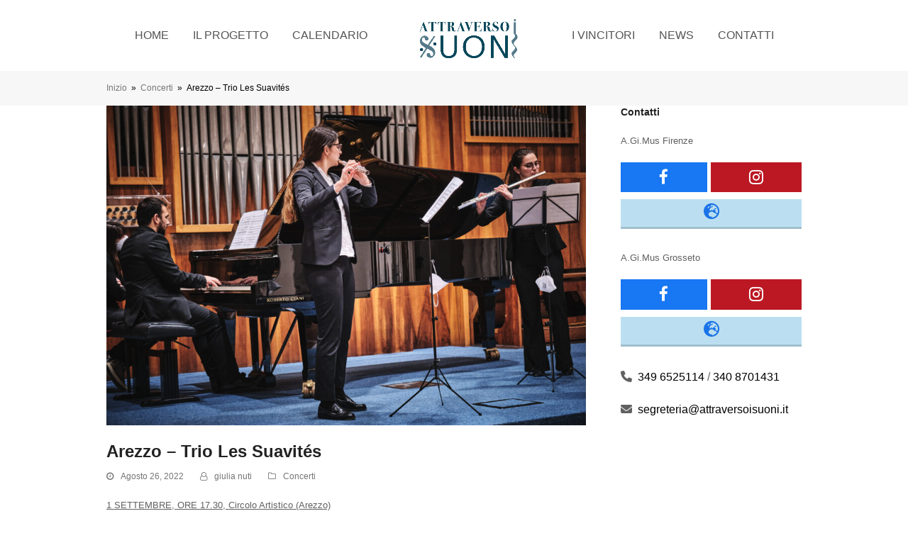

--- FILE ---
content_type: text/html; charset=UTF-8
request_url: https://attraversoisuoni.it/arezzo-trio-les-suavites/
body_size: 15481
content:
<!doctype html>
<html lang="it-IT" prefix="og: https://ogp.me/ns#" itemscope itemtype="https://schema.org/WebPage">
<head>
<!--FONT AWESOME -->
<link rel="stylesheet" href="https://cdnjs.cloudflare.com/ajax/libs/font-awesome/6.1.1/css/all.min.css" integrity="sha512-KfkfwYDsLkIlwQp6LFnl8zNdLGxu9YAA1QvwINks4PhcElQSvqcyVLLD9aMhXd13uQjoXtEKNosOWaZqXgel0g==" crossorigin="anonymous" referrerpolicy="no-referrer" />
<meta charset="UTF-8">
<link rel="profile" href="http://gmpg.org/xfn/11">
<meta name="generator" content="Total WordPress Theme v5.3">
<meta name="viewport" content="width=device-width, initial-scale=1">

<!-- Ottimizzazione per i motori di ricerca di Rank Math - https://s.rankmath.com/home -->
<title>Arezzo - Trio Les Suavités - Attraverso i Suoni</title>
<meta name="description" content="Attraverso i Suoni. 9 Agosto ore 21.00, Casa Rossa Diaccia Botrona - Castiglione della Pescaia (GR)"/>
<meta name="robots" content="index, follow, max-snippet:-1, max-video-preview:-1, max-image-preview:large"/>
<link rel="canonical" href="https://attraversoisuoni.it/arezzo-trio-les-suavites/" />
<meta property="og:locale" content="it_IT" />
<meta property="og:type" content="article" />
<meta property="og:title" content="Arezzo - Trio Les Suavités - Attraverso i Suoni" />
<meta property="og:description" content="Attraverso i Suoni. 9 Agosto ore 21.00, Casa Rossa Diaccia Botrona - Castiglione della Pescaia (GR)" />
<meta property="og:url" content="https://attraversoisuoni.it/arezzo-trio-les-suavites/" />
<meta property="og:site_name" content="Attraverso i Suoni" />
<meta property="article:tag" content="concerto" />
<meta property="article:tag" content="flauto" />
<meta property="article:tag" content="les suavites" />
<meta property="article:tag" content="trio" />
<meta property="article:section" content="Concerti" />
<meta property="og:updated_time" content="2022-09-26T09:34:30+00:00" />
<meta property="og:image" content="https://attraversoisuoni.it/wp-content/uploads/2022/09/Trio-Presentini-Amato-Longo-di-L.-Desiati-e1664184617890.jpg" />
<meta property="og:image:secure_url" content="https://attraversoisuoni.it/wp-content/uploads/2022/09/Trio-Presentini-Amato-Longo-di-L.-Desiati-e1664184617890.jpg" />
<meta property="og:image:width" content="960" />
<meta property="og:image:height" content="640" />
<meta property="og:image:alt" content="attraverso i suoni" />
<meta property="og:image:type" content="image/jpeg" />
<meta property="article:published_time" content="2022-08-26T09:31:45+00:00" />
<meta property="article:modified_time" content="2022-09-26T09:34:30+00:00" />
<meta name="twitter:card" content="summary_large_image" />
<meta name="twitter:title" content="Arezzo - Trio Les Suavités - Attraverso i Suoni" />
<meta name="twitter:description" content="Attraverso i Suoni. 9 Agosto ore 21.00, Casa Rossa Diaccia Botrona - Castiglione della Pescaia (GR)" />
<meta name="twitter:image" content="https://attraversoisuoni.it/wp-content/uploads/2022/09/Trio-Presentini-Amato-Longo-di-L.-Desiati-e1664184617890.jpg" />
<meta name="twitter:label1" content="Scritto da" />
<meta name="twitter:data1" content="giulia nuti" />
<meta name="twitter:label2" content="Tempo di lettura" />
<meta name="twitter:data2" content="2 minuti" />
<script type="application/ld+json" class="rank-math-schema">{"@context":"https://schema.org","@graph":[{"@type":["Person","Organization"],"@id":"https://attraversoisuoni.it/#person","name":"Attraverso i Suoni","logo":{"@type":"ImageObject","@id":"https://attraversoisuoni.it/#logo","url":"https://attraversoisuoni.it/wp-content/uploads/2023/03/Attraverso-i-suoni-150x150.png","contentUrl":"https://attraversoisuoni.it/wp-content/uploads/2023/03/Attraverso-i-suoni-150x150.png","caption":"Attraverso i Suoni","inLanguage":"it-IT"},"image":{"@type":"ImageObject","@id":"https://attraversoisuoni.it/#logo","url":"https://attraversoisuoni.it/wp-content/uploads/2023/03/Attraverso-i-suoni-150x150.png","contentUrl":"https://attraversoisuoni.it/wp-content/uploads/2023/03/Attraverso-i-suoni-150x150.png","caption":"Attraverso i Suoni","inLanguage":"it-IT"}},{"@type":"WebSite","@id":"https://attraversoisuoni.it/#website","url":"https://attraversoisuoni.it","name":"Attraverso i Suoni","publisher":{"@id":"https://attraversoisuoni.it/#person"},"inLanguage":"it-IT"},{"@type":"ImageObject","@id":"https://attraversoisuoni.it/wp-content/uploads/2022/09/Trio-Presentini-Amato-Longo-di-L.-Desiati-e1664184617890.jpg","url":"https://attraversoisuoni.it/wp-content/uploads/2022/09/Trio-Presentini-Amato-Longo-di-L.-Desiati-e1664184617890.jpg","width":"960","height":"640","inLanguage":"it-IT"},{"@type":"WebPage","@id":"https://attraversoisuoni.it/arezzo-trio-les-suavites/#webpage","url":"https://attraversoisuoni.it/arezzo-trio-les-suavites/","name":"Arezzo - Trio Les Suavit\u00e9s - Attraverso i Suoni","datePublished":"2022-08-26T09:31:45+00:00","dateModified":"2022-09-26T09:34:30+00:00","isPartOf":{"@id":"https://attraversoisuoni.it/#website"},"primaryImageOfPage":{"@id":"https://attraversoisuoni.it/wp-content/uploads/2022/09/Trio-Presentini-Amato-Longo-di-L.-Desiati-e1664184617890.jpg"},"inLanguage":"it-IT"},{"@type":"Person","@id":"https://attraversoisuoni.it/author/admin_g/","name":"giulia nuti","url":"https://attraversoisuoni.it/author/admin_g/","image":{"@type":"ImageObject","@id":"https://secure.gravatar.com/avatar/0b5aca2d3834f097d38fd4446932ff02dabcebde0514327634101dce3b57137f?s=96&amp;d=mm&amp;r=g","url":"https://secure.gravatar.com/avatar/0b5aca2d3834f097d38fd4446932ff02dabcebde0514327634101dce3b57137f?s=96&amp;d=mm&amp;r=g","caption":"giulia nuti","inLanguage":"it-IT"}},{"@type":"BlogPosting","headline":"Arezzo - Trio Les Suavit\u00e9s - Attraverso i Suoni","keywords":"attraverso i suoni","datePublished":"2022-08-26T09:31:45+00:00","dateModified":"2022-09-26T09:34:30+00:00","articleSection":"Concerti","author":{"@id":"https://attraversoisuoni.it/author/admin_g/","name":"giulia nuti"},"publisher":{"@id":"https://attraversoisuoni.it/#person"},"description":"Attraverso i Suoni. 9 Agosto ore 21.00, Casa Rossa Diaccia Botrona - Castiglione della Pescaia (GR)","name":"Arezzo - Trio Les Suavit\u00e9s - Attraverso i Suoni","@id":"https://attraversoisuoni.it/arezzo-trio-les-suavites/#richSnippet","isPartOf":{"@id":"https://attraversoisuoni.it/arezzo-trio-les-suavites/#webpage"},"image":{"@id":"https://attraversoisuoni.it/wp-content/uploads/2022/09/Trio-Presentini-Amato-Longo-di-L.-Desiati-e1664184617890.jpg"},"inLanguage":"it-IT","mainEntityOfPage":{"@id":"https://attraversoisuoni.it/arezzo-trio-les-suavites/#webpage"}}]}</script>
<!-- /Rank Math WordPress SEO plugin -->

<link rel="alternate" type="application/rss+xml" title="Attraverso i Suoni &raquo; Feed" href="https://attraversoisuoni.it/feed/" />
<link rel="alternate" title="oEmbed (JSON)" type="application/json+oembed" href="https://attraversoisuoni.it/wp-json/oembed/1.0/embed?url=https%3A%2F%2Fattraversoisuoni.it%2Farezzo-trio-les-suavites%2F" />
<link rel="alternate" title="oEmbed (XML)" type="text/xml+oembed" href="https://attraversoisuoni.it/wp-json/oembed/1.0/embed?url=https%3A%2F%2Fattraversoisuoni.it%2Farezzo-trio-les-suavites%2F&#038;format=xml" />
<style id='wp-img-auto-sizes-contain-inline-css'>
img:is([sizes=auto i],[sizes^="auto," i]){contain-intrinsic-size:3000px 1500px}
/*# sourceURL=wp-img-auto-sizes-contain-inline-css */
</style>
<link rel='stylesheet' id='js_composer_front-css' href='https://attraversoisuoni.it/wp-content/plugins/js_composer/assets/css/js_composer.min.css?ver=6.7.0' media='all' />
<style id='classic-theme-styles-inline-css'>
/*! This file is auto-generated */
.wp-block-button__link{color:#fff;background-color:#32373c;border-radius:9999px;box-shadow:none;text-decoration:none;padding:calc(.667em + 2px) calc(1.333em + 2px);font-size:1.125em}.wp-block-file__button{background:#32373c;color:#fff;text-decoration:none}
/*# sourceURL=/wp-includes/css/classic-themes.min.css */
</style>
<link rel='stylesheet' id='orbisius_ct_total_child_theme_parent_style-css' href='https://attraversoisuoni.it/wp-content/themes/Total/style.css?ver=5.3' media='all' />
<link rel='stylesheet' id='orbisius_ct_total_child_theme_parent_style_child_style-css' href='https://attraversoisuoni.it/wp-content/themes/Total-child-theme/style.css?ver=5.3' media='all' />
<link rel='stylesheet' id='wpex-style-css' href='https://attraversoisuoni.it/wp-content/themes/Total-child-theme/style.css?ver=5.3' media='all' />
<link rel='stylesheet' id='wpex-mobile-menu-breakpoint-max-css' href='https://attraversoisuoni.it/wp-content/themes/Total/assets/css/wpex-mobile-menu-breakpoint-max.css?ver=5.3' media='only screen and (max-width:959px)' />
<link rel='stylesheet' id='wpex-mobile-menu-breakpoint-min-css' href='https://attraversoisuoni.it/wp-content/themes/Total/assets/css/wpex-mobile-menu-breakpoint-min.css?ver=5.3' media='only screen and (min-width:960px)' />
<link rel='stylesheet' id='wpex-wpbakery-css' href='https://attraversoisuoni.it/wp-content/themes/Total/assets/css/wpex-wpbakery.css?ver=5.3' media='all' />
<link rel='stylesheet' id='ticons-css' href='https://attraversoisuoni.it/wp-content/themes/Total/assets/lib/ticons/css/ticons.min.css?ver=5.3' media='all' />
<link rel='stylesheet' id='vcex-shortcodes-css' href='https://attraversoisuoni.it/wp-content/themes/Total/assets/css/vcex-shortcodes.css?ver=5.3' media='all' />
<script src="https://attraversoisuoni.it/wp-includes/js/jquery/jquery.min.js?ver=3.7.1" id="jquery-core-js"></script>
<script src="https://attraversoisuoni.it/wp-includes/js/jquery/jquery-migrate.min.js?ver=3.4.1" id="jquery-migrate-js"></script>
<link rel="https://api.w.org/" href="https://attraversoisuoni.it/wp-json/" /><link rel="alternate" title="JSON" type="application/json" href="https://attraversoisuoni.it/wp-json/wp/v2/posts/1804" /><link rel="EditURI" type="application/rsd+xml" title="RSD" href="https://attraversoisuoni.it/xmlrpc.php?rsd" />
<meta name="generator" content="WordPress 6.9" />
<link rel='shortlink' href='https://attraversoisuoni.it/?p=1804' />
<link rel="preload" href="https://attraversoisuoni.it/wp-content/themes/Total/assets/lib/ticons/fonts/ticons.woff2" type="font/woff2" as="font" crossorigin><script id="google_gtagjs" src="https://www.googletagmanager.com/gtag/js?id=G-NX7NQFJHJW" async></script>
<script id="google_gtagjs-inline">
window.dataLayer = window.dataLayer || [];function gtag(){dataLayer.push(arguments);}gtag('js', new Date());gtag('config', 'G-NX7NQFJHJW', {} );
</script>
<noscript><style>body:not(.content-full-screen) .wpex-vc-row-stretched[data-vc-full-width-init="false"]{visibility:visible;}</style></noscript><link rel="icon" href="https://attraversoisuoni.it/wp-content/uploads/2023/03/cropped-Attraverso-i-suoni-copia-32x32.png" sizes="32x32" />
<link rel="icon" href="https://attraversoisuoni.it/wp-content/uploads/2023/03/cropped-Attraverso-i-suoni-copia-192x192.png" sizes="192x192" />
<link rel="apple-touch-icon" href="https://attraversoisuoni.it/wp-content/uploads/2023/03/cropped-Attraverso-i-suoni-copia-180x180.png" />
<meta name="msapplication-TileImage" content="https://attraversoisuoni.it/wp-content/uploads/2023/03/cropped-Attraverso-i-suoni-copia-270x270.png" />
<script type="text/javascript">function setREVStartSize(e){
			//window.requestAnimationFrame(function() {				 
				window.RSIW = window.RSIW===undefined ? window.innerWidth : window.RSIW;	
				window.RSIH = window.RSIH===undefined ? window.innerHeight : window.RSIH;	
				try {								
					var pw = document.getElementById(e.c).parentNode.offsetWidth,
						newh;
					pw = pw===0 || isNaN(pw) ? window.RSIW : pw;
					e.tabw = e.tabw===undefined ? 0 : parseInt(e.tabw);
					e.thumbw = e.thumbw===undefined ? 0 : parseInt(e.thumbw);
					e.tabh = e.tabh===undefined ? 0 : parseInt(e.tabh);
					e.thumbh = e.thumbh===undefined ? 0 : parseInt(e.thumbh);
					e.tabhide = e.tabhide===undefined ? 0 : parseInt(e.tabhide);
					e.thumbhide = e.thumbhide===undefined ? 0 : parseInt(e.thumbhide);
					e.mh = e.mh===undefined || e.mh=="" || e.mh==="auto" ? 0 : parseInt(e.mh,0);		
					if(e.layout==="fullscreen" || e.l==="fullscreen") 						
						newh = Math.max(e.mh,window.RSIH);					
					else{					
						e.gw = Array.isArray(e.gw) ? e.gw : [e.gw];
						for (var i in e.rl) if (e.gw[i]===undefined || e.gw[i]===0) e.gw[i] = e.gw[i-1];					
						e.gh = e.el===undefined || e.el==="" || (Array.isArray(e.el) && e.el.length==0)? e.gh : e.el;
						e.gh = Array.isArray(e.gh) ? e.gh : [e.gh];
						for (var i in e.rl) if (e.gh[i]===undefined || e.gh[i]===0) e.gh[i] = e.gh[i-1];
											
						var nl = new Array(e.rl.length),
							ix = 0,						
							sl;					
						e.tabw = e.tabhide>=pw ? 0 : e.tabw;
						e.thumbw = e.thumbhide>=pw ? 0 : e.thumbw;
						e.tabh = e.tabhide>=pw ? 0 : e.tabh;
						e.thumbh = e.thumbhide>=pw ? 0 : e.thumbh;					
						for (var i in e.rl) nl[i] = e.rl[i]<window.RSIW ? 0 : e.rl[i];
						sl = nl[0];									
						for (var i in nl) if (sl>nl[i] && nl[i]>0) { sl = nl[i]; ix=i;}															
						var m = pw>(e.gw[ix]+e.tabw+e.thumbw) ? 1 : (pw-(e.tabw+e.thumbw)) / (e.gw[ix]);					
						newh =  (e.gh[ix] * m) + (e.tabh + e.thumbh);
					}
					var el = document.getElementById(e.c);
					if (el!==null && el) el.style.height = newh+"px";					
					el = document.getElementById(e.c+"_wrapper");
					if (el!==null && el) {
						el.style.height = newh+"px";
						el.style.display = "block";
					}
				} catch(e){
					console.log("Failure at Presize of Slider:" + e)
				}					   
			//});
		  };</script>
		<style id="wp-custom-css">
			.vcex-loadmore-button .vcex-txt{color:transparent !important}.vcex-loadmore-button .vcex-txt:before{content:"Vedi tutti";color:white;position:relative;left:25%}/***** COMMON*/.wpex-social-bg.wpex-instagram,.wpex-social-bg-hover.wpex-instagram:hover{background:#bc1823}/**/@media only screen and (max-width:959px){.hidden_logo{display:none}}/**/.vcex-image-banner{box-shadow:2px 2px 5px #bbdff0;border-radius:5px}.vw100{width:100vw}.color-gray{color:#d3d3d3 !important}.vc_column-inner{margin:0 !important}.bg_radial{background:radial-gradient(50% 50% at 50% 50%,#BBDFF0 0,#2D7BA8 100%)}.text_margin_bottom{margin-bottom:0;padding-bottom:30px}/* MENU HEADER*/.current-menu-item a{color:#5a76da!important;font-size:18px;font-weight:600!important;border-bottom:3px solid #5a76da !important}.menu-item-object-custom,.menu-item a{font-size:16px;font-weight:500 !important}.menu-item a:hover:not(.current-menu-item a){color:#5a76da !important}/*SIDEBAR CUSTOM*/.sidebar_custom_web:hover{background:#c7eafa !important}/*!!!!!! ANIMATION BORDER MENU !!!!!!*/.menu-item a::after{content:'';position:absolute;width:0;height:3px;left:50%;bottom:0;background-color:#5a76da;transition:all ease-in-out .3s}.menu-item a:hover::after{width:100%;left:0}/* !!!!!! ANIMATION BORDER MENU !!!!!!*//* MENU HEADER*//* ABOUT US*/.pos_rel{position:relative}.text_absolute{position:absolute;left:33vw;top:6vh}.text_absolute2{position:relative;top:6vh;left:5.5vw;z-index:100}.right_img_about{position:relative;left:100%}@media only screen and (min-width:768px){.text_absolut2{z-index:3;position:relative;left:0vw;top:8vh;margin-bottom:32px}}@media only screen and (max-width:1457px){.hidden_section{display:none}}/*ABOUT ROW REVERSE*/@media only screen and (min-width:768px) and (max-width:1457px){.mobile_about_us{display:flex;flex-direction:row-reverse}.text_absolut2{z-index:3;position:relative;left:9%}.text_absolut{position:relative;top:5vh;right:9%}}/**/@media only screen and (min-width:1458px){.hidden_section_on_pc{display:none}}@media only screen and (max-width:1874px){.text_absolute{position:absolute;left:34vw;top:6vh}.text_absolute2{position:relative;top:6vh;left:4.5vw;z-index:100}}@media only screen and (min-width:1875px){.text_absolute{position:relative;left:-10%;top:6vh}.text_absolute2{position:relative;top:6vh;left:10%;z-index:100}.text_absolute .wpb_wrapper p,.text_absolute2 .wpb_wrapper p{font-size:17px}}@media only screen and (min-width:2340px){.text_absolute{position:relative;left:-16%;top:6vh}.text_absolute2{position:relative;top:6vh;left:16%;z-index:100}.text_absolute .wpb_wrapper p,.text_absolute2 .wpb_wrapper p{font-size:17px}}/* // ABOUT US*//* CONTACTs*//* colore mappamondo link social*/.vc_icon_element-inner:hover .vc_icon_element-icon{color:#1877F2 !Important}/* // CONTACTs*//* PAGINA EVENTO*/.img_evento{position:relative;top:-160px}/*.scheda_eventi_text_position{position:relative;top:-130px}*/@media only screen and (min-width:1460px) and (max-width:1698px){.scheda_eventi_text_position{position:relative;top:5px !important;padding-bottom:80px}}/* /PAGINA EVENTO*//* PAGINA VINCITORI*/.logo_vincitori{position:relative;bottom:90px}@media only screen and (max-width:793px){.logo_vincitori{display:none}}/* / PAGINA VINCITORI *//* PAGINA Progetto */.img_progetto img{border:5px solid #bbdff0}/* // PAGINA Progetto*//* LINK FOOTER HOVER */.footer_link:hover{color:#00a1e1 !important;padding-left:3px;font-weight:bold}.first_text_mb{margin-bottom:-50px}.more-zindex{z-index:1100!important}.wpex-boxed{border:none}.vc_custom_1646320971848{margin-bottom:0 !important}/*!!!!! CONTAINER FORM !!!!!!*/.form_container{background:#e8e8e8;padding:20px;opacity:0.85;box-shadow:5px 5px 10px #aaa;color:black;font-size:16px}.form_btn button{width:100%;font-size:16px;box-shadow:5px 5px 10px #aaa}/*!!!!! / CONTAINER FORM !!!!!!*/@media only screen and (max-width:768px){/* PAGINA EVENTO*/.img_evento{position:relative;top:-55px}.text_margin_bottom{padding-bottom:0 !important;/*margin-bottom:-57px !important;*/}.banner .waves{position:absolute !important;bottom:-5px !important}}@media only screen and (min-width:768px) and (max-width:1120px){.banner2 .waves2{position:absolute !important;bottom:-45px !important}.first_text_mb{margin-bottom:-50px}}@media only screen and (min-width:1120px){.text_margin_bottom{margin-bottom:100px}.banner2 .waves2{position:absolute !important;bottom:-88px !important}}@media only screen and (max-width:800px){.logo_home{width:70%;margin:auto}/* Margine negativo form iscrizione fino a 800px #form_iscrizione{margin-bottom:-50px}.sezione_collaboratori{margin-bottom:-115px}*/}@media only screen and (min-width:768px){.hidden_space{display:none}.barra_social_contacts{padding-left:30px!important}}/* |||||||||WAVES ||||||*/.banner{position:relative!important;margin-top:160px}.banner .waves{position:absolute;bottom:-26px}.banner2{position:relative}.banner2 .waves2{position:absolute;bottom:0!important}.banner3{background:#f7f7f7;position:relative}.banner2 .wave_inverse{position:absolute;top:-5px}.banner3 .waves3{position:relative;bottom:130px}.banner5{position:}.banner5 .waves5{position:relative;bottom:-10px}/*PAGINA EVENTI*/@media screen and (min-width:768px){.vc_tta-tabs-container{display:flex!important;justify-content:center}li.vc_tta-tab:first-child a{background:#BE1623!important;color:white !important;/*border:3px solid #BE1623!important;*/}li.vc_tta-tab:nth-child(2) a{background:#206AB3 !important;color:white !important}li.vc_tta-tab:nth-child(3) a{background:#BBDEF1 !important;color:white!Important}.tab_rossa{background:#BE1623;border-radius:5px}.tab_blu{background:#206AB3 !important}.tab_celeste{background:#BBDEF1 !important}}@media screen and (max-width:767px){.vc_tta-panel-heading:first-child a{background-color:#BE1623 !Important;color:white !important;border:3px solid #BE1623 !important}.vc_tta-panel:nth-child(2) a:not(.vc_tta-panel-body a){background-color:#206AB3 !Important;color:white !important;border:3px solid #206ab3 !important}.vc_tta-panel:nth-child(3) a:not(.vc_tta-panel-body a){background-color:#BBDEF1 !Important;color:white !important;border:3px solid #BBDEF1 !important}}		</style>
		<noscript><style> .wpb_animate_when_almost_visible { opacity: 1; }</style></noscript><style data-type="wpex-css" id="wpex-css">/*VC META CSS*/.vc_custom_1649660964231{background-image:url(https://attraversoisuoni.it/wp-content/uploads/2022/03/sound-waves-opaco2.png?id=918) !important;background-position:0 0 !important;background-repeat:no-repeat !important}.vc_custom_1649167296887{background-color:#494949 !important}.vc_custom_1649167307012{background-color:#000000 !important}.vc_custom_1649660959021{margin-right:15% !important;margin-left:15% !important}.vc_custom_1649166685974{margin-right:20% !important;margin-left:20% !important}.vc_custom_1649166773807{padding:20px !important}.vc_custom_1649166786798{padding:20px !important}.vc_custom_1649166795465{padding:20px !important}.has-accent-background-color{background-color:#1a73e8}.has-accent-color{color:#1a73e8}/*ADVANCED STYLING CSS*/.shrink-sticky-header #site-logo img{max-height:80px !important;width:auto}.sticky-header-shrunk #site-header-inner{height:80px}.shrink-sticky-header.sticky-header-shrunk .navbar-style-five .dropdown-menu >li >a{height:60px;line-height:60px}.shrink-sticky-header.sticky-header-shrunk #site-logo img{max-height:60px !important}/*CUSTOMIZER STYLING*/.site-breadcrumbs{Background-color:#f7f7f7;color:#000000}#top-bar-wrap{background-color:#97bfde;color:#000000}.wpex-top-bar-sticky{background-color:#97bfde}#top-bar-content strong{color:#000000}#site-header #site-header-inner{padding-top:10px;padding-bottom:10px}#site-header{background-color:#ffffff}#site-header-sticky-wrapper{background-color:#ffffff}#site-header-sticky-wrapper.is-sticky #site-header{background-color:#ffffff}.footer-has-reveal #site-header{background-color:#ffffff}#searchform-header-replace{background-color:#ffffff}body.wpex-has-vertical-header #site-header{background-color:#ffffff}.vc_column-inner{margin-bottom:40px}@media only screen and (min-width:960px){#site-logo img{max-width:180px}}</style><style id='global-styles-inline-css'>
:root{--wp--preset--aspect-ratio--square: 1;--wp--preset--aspect-ratio--4-3: 4/3;--wp--preset--aspect-ratio--3-4: 3/4;--wp--preset--aspect-ratio--3-2: 3/2;--wp--preset--aspect-ratio--2-3: 2/3;--wp--preset--aspect-ratio--16-9: 16/9;--wp--preset--aspect-ratio--9-16: 9/16;--wp--preset--color--black: #000000;--wp--preset--color--cyan-bluish-gray: #abb8c3;--wp--preset--color--white: #ffffff;--wp--preset--color--pale-pink: #f78da7;--wp--preset--color--vivid-red: #cf2e2e;--wp--preset--color--luminous-vivid-orange: #ff6900;--wp--preset--color--luminous-vivid-amber: #fcb900;--wp--preset--color--light-green-cyan: #7bdcb5;--wp--preset--color--vivid-green-cyan: #00d084;--wp--preset--color--pale-cyan-blue: #8ed1fc;--wp--preset--color--vivid-cyan-blue: #0693e3;--wp--preset--color--vivid-purple: #9b51e0;--wp--preset--gradient--vivid-cyan-blue-to-vivid-purple: linear-gradient(135deg,rgb(6,147,227) 0%,rgb(155,81,224) 100%);--wp--preset--gradient--light-green-cyan-to-vivid-green-cyan: linear-gradient(135deg,rgb(122,220,180) 0%,rgb(0,208,130) 100%);--wp--preset--gradient--luminous-vivid-amber-to-luminous-vivid-orange: linear-gradient(135deg,rgb(252,185,0) 0%,rgb(255,105,0) 100%);--wp--preset--gradient--luminous-vivid-orange-to-vivid-red: linear-gradient(135deg,rgb(255,105,0) 0%,rgb(207,46,46) 100%);--wp--preset--gradient--very-light-gray-to-cyan-bluish-gray: linear-gradient(135deg,rgb(238,238,238) 0%,rgb(169,184,195) 100%);--wp--preset--gradient--cool-to-warm-spectrum: linear-gradient(135deg,rgb(74,234,220) 0%,rgb(151,120,209) 20%,rgb(207,42,186) 40%,rgb(238,44,130) 60%,rgb(251,105,98) 80%,rgb(254,248,76) 100%);--wp--preset--gradient--blush-light-purple: linear-gradient(135deg,rgb(255,206,236) 0%,rgb(152,150,240) 100%);--wp--preset--gradient--blush-bordeaux: linear-gradient(135deg,rgb(254,205,165) 0%,rgb(254,45,45) 50%,rgb(107,0,62) 100%);--wp--preset--gradient--luminous-dusk: linear-gradient(135deg,rgb(255,203,112) 0%,rgb(199,81,192) 50%,rgb(65,88,208) 100%);--wp--preset--gradient--pale-ocean: linear-gradient(135deg,rgb(255,245,203) 0%,rgb(182,227,212) 50%,rgb(51,167,181) 100%);--wp--preset--gradient--electric-grass: linear-gradient(135deg,rgb(202,248,128) 0%,rgb(113,206,126) 100%);--wp--preset--gradient--midnight: linear-gradient(135deg,rgb(2,3,129) 0%,rgb(40,116,252) 100%);--wp--preset--font-size--small: 13px;--wp--preset--font-size--medium: 20px;--wp--preset--font-size--large: 36px;--wp--preset--font-size--x-large: 42px;--wp--preset--spacing--20: 0.44rem;--wp--preset--spacing--30: 0.67rem;--wp--preset--spacing--40: 1rem;--wp--preset--spacing--50: 1.5rem;--wp--preset--spacing--60: 2.25rem;--wp--preset--spacing--70: 3.38rem;--wp--preset--spacing--80: 5.06rem;--wp--preset--shadow--natural: 6px 6px 9px rgba(0, 0, 0, 0.2);--wp--preset--shadow--deep: 12px 12px 50px rgba(0, 0, 0, 0.4);--wp--preset--shadow--sharp: 6px 6px 0px rgba(0, 0, 0, 0.2);--wp--preset--shadow--outlined: 6px 6px 0px -3px rgb(255, 255, 255), 6px 6px rgb(0, 0, 0);--wp--preset--shadow--crisp: 6px 6px 0px rgb(0, 0, 0);}:where(.is-layout-flex){gap: 0.5em;}:where(.is-layout-grid){gap: 0.5em;}body .is-layout-flex{display: flex;}.is-layout-flex{flex-wrap: wrap;align-items: center;}.is-layout-flex > :is(*, div){margin: 0;}body .is-layout-grid{display: grid;}.is-layout-grid > :is(*, div){margin: 0;}:where(.wp-block-columns.is-layout-flex){gap: 2em;}:where(.wp-block-columns.is-layout-grid){gap: 2em;}:where(.wp-block-post-template.is-layout-flex){gap: 1.25em;}:where(.wp-block-post-template.is-layout-grid){gap: 1.25em;}.has-black-color{color: var(--wp--preset--color--black) !important;}.has-cyan-bluish-gray-color{color: var(--wp--preset--color--cyan-bluish-gray) !important;}.has-white-color{color: var(--wp--preset--color--white) !important;}.has-pale-pink-color{color: var(--wp--preset--color--pale-pink) !important;}.has-vivid-red-color{color: var(--wp--preset--color--vivid-red) !important;}.has-luminous-vivid-orange-color{color: var(--wp--preset--color--luminous-vivid-orange) !important;}.has-luminous-vivid-amber-color{color: var(--wp--preset--color--luminous-vivid-amber) !important;}.has-light-green-cyan-color{color: var(--wp--preset--color--light-green-cyan) !important;}.has-vivid-green-cyan-color{color: var(--wp--preset--color--vivid-green-cyan) !important;}.has-pale-cyan-blue-color{color: var(--wp--preset--color--pale-cyan-blue) !important;}.has-vivid-cyan-blue-color{color: var(--wp--preset--color--vivid-cyan-blue) !important;}.has-vivid-purple-color{color: var(--wp--preset--color--vivid-purple) !important;}.has-black-background-color{background-color: var(--wp--preset--color--black) !important;}.has-cyan-bluish-gray-background-color{background-color: var(--wp--preset--color--cyan-bluish-gray) !important;}.has-white-background-color{background-color: var(--wp--preset--color--white) !important;}.has-pale-pink-background-color{background-color: var(--wp--preset--color--pale-pink) !important;}.has-vivid-red-background-color{background-color: var(--wp--preset--color--vivid-red) !important;}.has-luminous-vivid-orange-background-color{background-color: var(--wp--preset--color--luminous-vivid-orange) !important;}.has-luminous-vivid-amber-background-color{background-color: var(--wp--preset--color--luminous-vivid-amber) !important;}.has-light-green-cyan-background-color{background-color: var(--wp--preset--color--light-green-cyan) !important;}.has-vivid-green-cyan-background-color{background-color: var(--wp--preset--color--vivid-green-cyan) !important;}.has-pale-cyan-blue-background-color{background-color: var(--wp--preset--color--pale-cyan-blue) !important;}.has-vivid-cyan-blue-background-color{background-color: var(--wp--preset--color--vivid-cyan-blue) !important;}.has-vivid-purple-background-color{background-color: var(--wp--preset--color--vivid-purple) !important;}.has-black-border-color{border-color: var(--wp--preset--color--black) !important;}.has-cyan-bluish-gray-border-color{border-color: var(--wp--preset--color--cyan-bluish-gray) !important;}.has-white-border-color{border-color: var(--wp--preset--color--white) !important;}.has-pale-pink-border-color{border-color: var(--wp--preset--color--pale-pink) !important;}.has-vivid-red-border-color{border-color: var(--wp--preset--color--vivid-red) !important;}.has-luminous-vivid-orange-border-color{border-color: var(--wp--preset--color--luminous-vivid-orange) !important;}.has-luminous-vivid-amber-border-color{border-color: var(--wp--preset--color--luminous-vivid-amber) !important;}.has-light-green-cyan-border-color{border-color: var(--wp--preset--color--light-green-cyan) !important;}.has-vivid-green-cyan-border-color{border-color: var(--wp--preset--color--vivid-green-cyan) !important;}.has-pale-cyan-blue-border-color{border-color: var(--wp--preset--color--pale-cyan-blue) !important;}.has-vivid-cyan-blue-border-color{border-color: var(--wp--preset--color--vivid-cyan-blue) !important;}.has-vivid-purple-border-color{border-color: var(--wp--preset--color--vivid-purple) !important;}.has-vivid-cyan-blue-to-vivid-purple-gradient-background{background: var(--wp--preset--gradient--vivid-cyan-blue-to-vivid-purple) !important;}.has-light-green-cyan-to-vivid-green-cyan-gradient-background{background: var(--wp--preset--gradient--light-green-cyan-to-vivid-green-cyan) !important;}.has-luminous-vivid-amber-to-luminous-vivid-orange-gradient-background{background: var(--wp--preset--gradient--luminous-vivid-amber-to-luminous-vivid-orange) !important;}.has-luminous-vivid-orange-to-vivid-red-gradient-background{background: var(--wp--preset--gradient--luminous-vivid-orange-to-vivid-red) !important;}.has-very-light-gray-to-cyan-bluish-gray-gradient-background{background: var(--wp--preset--gradient--very-light-gray-to-cyan-bluish-gray) !important;}.has-cool-to-warm-spectrum-gradient-background{background: var(--wp--preset--gradient--cool-to-warm-spectrum) !important;}.has-blush-light-purple-gradient-background{background: var(--wp--preset--gradient--blush-light-purple) !important;}.has-blush-bordeaux-gradient-background{background: var(--wp--preset--gradient--blush-bordeaux) !important;}.has-luminous-dusk-gradient-background{background: var(--wp--preset--gradient--luminous-dusk) !important;}.has-pale-ocean-gradient-background{background: var(--wp--preset--gradient--pale-ocean) !important;}.has-electric-grass-gradient-background{background: var(--wp--preset--gradient--electric-grass) !important;}.has-midnight-gradient-background{background: var(--wp--preset--gradient--midnight) !important;}.has-small-font-size{font-size: var(--wp--preset--font-size--small) !important;}.has-medium-font-size{font-size: var(--wp--preset--font-size--medium) !important;}.has-large-font-size{font-size: var(--wp--preset--font-size--large) !important;}.has-x-large-font-size{font-size: var(--wp--preset--font-size--x-large) !important;}
/*# sourceURL=global-styles-inline-css */
</style>
<link rel='stylesheet' id='rs-plugin-settings-css' href='https://attraversoisuoni.it/wp-content/plugins/revslider/public/assets/css/rs6.css?ver=6.5.9' media='all' />
<style id='rs-plugin-settings-inline-css'>
#rs-demo-id {}
/*# sourceURL=rs-plugin-settings-inline-css */
</style>
</head>

<body class="wp-singular post-template-default single single-post postid-1804 single-format-standard wp-custom-logo wp-embed-responsive wp-theme-Total wp-child-theme-Total-child-theme wpex-theme wpex-responsive full-width-main-layout no-composer wpex-live-site site-full-width content-right-sidebar has-sidebar post-in-category-concerti sidebar-widget-icons hasnt-overlay-header page-header-disabled wpex-mobile-toggle-menu-icon_buttons has-mobile-menu wpex-share-p-horizontal wpex-no-js wpb-js-composer js-comp-ver-6.7.0 vc_responsive">

	
	
	<div class="wpex-site-overlay"></div>
<a href="#content" class="skip-to-content">skip to Main Content</a><span data-ls_id="#site_top"></span>
	<div id="outer-wrap" class="wpex-clr">

		
		<div id="wrap" class="wpex-clr">

			


	<header id="site-header" class="header-five wpex-full-width wpex-dropdowns-shadow-two fixed-scroll shrink-sticky-header anim-shrink-header custom-bg dyn-styles wpex-clr" itemscope="itemscope" itemtype="https://schema.org/WPHeader">

		
		<div id="site-header-inner" class="container wpex-clr">
<div id="site-logo" class="site-branding header-five-logo wpex-clr">
	<div id="site-logo-inner" class="wpex-clr"><a id="site-logo-link" href="https://attraversoisuoni.it/" rel="home" class="main-logo"><img src="https://attraversoisuoni.it/wp-content/uploads/2023/03/Attraverso-i-suoni.png" alt="Attraverso i Suoni" class="logo-img" width="100" height="746" data-no-retina data-skip-lazy></a></div>

</div>
	
	<div id="site-navigation-wrap" class="navbar-style-five wpex-dropdowns-caret hide-at-mm-breakpoint wpex-clr">

		<nav id="site-navigation" class="navigation main-navigation main-navigation-five wpex-clr" itemscope="itemscope" itemtype="https://schema.org/SiteNavigationElement" aria-label="Main menu">

			
				<ul id="menu-menu-home" class="dropdown-menu main-navigation-ul sf-menu"><li id="menu-item-1633" class="menu-item menu-item-type-post_type menu-item-object-page menu-item-home menu-item-1633"><a href="https://attraversoisuoni.it/"><span class="link-inner">HOME</span></a></li>
<li id="menu-item-1284" class="menu-item menu-item-type-post_type menu-item-object-page menu-item-has-children dropdown menu-item-1284"><a href="https://attraversoisuoni.it/il-progetto/"><span class="link-inner">IL PROGETTO</span></a>
<ul class="sub-menu">
	<li id="menu-item-1638" class="menu-item menu-item-type-custom menu-item-object-custom menu-item-1638"><a href="#"><span class="link-inner">CHI SIAMO</span></a></li>
	<li id="menu-item-1975" class="menu-item menu-item-type-post_type menu-item-object-page menu-item-1975"><a href="https://attraversoisuoni.it/partecipa/"><span class="link-inner">PARTECIPA</span></a></li>
	<li id="menu-item-2235" class="menu-item menu-item-type-post_type menu-item-object-page menu-item-2235"><a href="https://attraversoisuoni.it/edizioni-precedenti-2022/"><span class="link-inner">Edizioni precedenti – 2022</span></a></li>
</ul>
</li>
<li id="menu-item-1603" class="menu-item menu-item-type-post_type menu-item-object-page menu-item-1603"><a href="https://attraversoisuoni.it/eventi/"><span class="link-inner">CALENDARIO</span></a></li>
<li id="menu-item-2037" class="menu-item menu-item-type-custom menu-item-object-custom menu-item-has-children dropdown menu-item-2037"><a href="#"><span class="link-inner">I VINCITORI</span></a>
<ul class="sub-menu">
	<li id="menu-item-999" class="menu-item menu-item-type-post_type menu-item-object-page menu-item-999"><a href="https://attraversoisuoni.it/?page_id=923"><span class="link-inner">I vincitori della prima edizione 2022</span></a></li>
	<li id="menu-item-2100" class="menu-item menu-item-type-post_type menu-item-object-page menu-item-2100"><a href="https://attraversoisuoni.it/vincitori-seconda-edizione-2023/"><span class="link-inner">I vincitori della seconda edizione 2023</span></a></li>
	<li id="menu-item-2347" class="menu-item menu-item-type-post_type menu-item-object-page menu-item-2347"><a href="https://attraversoisuoni.it/i-vincitori-delledizione-2024/"><span class="link-inner">I vincitori della terza edizione 2024</span></a></li>
</ul>
</li>
<li id="menu-item-1634" class="menu-item menu-item-type-post_type menu-item-object-page menu-item-1634"><a href="https://attraversoisuoni.it/blog/"><span class="link-inner">NEWS</span></a></li>
<li id="menu-item-1112" class="menu-item menu-item-type-post_type menu-item-object-page menu-item-1112"><a href="https://attraversoisuoni.it/contatti/"><span class="link-inner">CONTATTI</span></a></li>
</ul>
			
		</nav>

	</div>

	

<div id="mobile-menu" class="wpex-mobile-menu-toggle show-at-mm-breakpoint wpex-absolute wpex-top-50 wpex-right-0">
	<div class="wpex-inline-flex wpex-items-center">
						<a href="#" class="mobile-menu-toggle" role="button" aria-label="Toggle mobile menu" aria-expanded="false"><span class="wpex-bars" aria-hidden="true"><span></span></span></a>			</div>
</div></div>

		
	</header>


<nav class="site-breadcrumbs position-header_after wpex-text-sm wpex-py-15" aria-label="You are here:"><div class="container"><span class="breadcrumb-trail wpex-clr" itemscope itemtype="http://schema.org/BreadcrumbList"><span class="trail-begin" itemprop="itemListElement" itemscope itemtype="http://schema.org/ListItem"><a itemprop="item" href="https://attraversoisuoni.it/" rel="home"><span itemprop="name">Inizio</span></a><meta itemprop="position" content="1"></span><span class="sep sep-1"> &raquo; </span><span class="trail-post-categories"><span itemprop="itemListElement" itemscope itemtype="http://schema.org/ListItem" class="term-6"><a itemprop="item" href="https://attraversoisuoni.it/category/concerti/"><span itemprop="name">Concerti</span><meta itemprop="position" content="2"></a></span></span><span class="sep sep-2"> &raquo; </span><span class="trail-end">Arezzo &#8211; Trio Les Suavités</span></span></div></nav>
			
			<main id="main" class="site-main wpex-clr">

				
	<div id="content-wrap" class="container wpex-clr">

		
		<div id="primary" class="content-area wpex-clr">

			
			<div id="content" class="site-content wpex-clr">

				
				
<article id="single-blocks" class="single-blog-article wpex-first-mt-0 wpex-clr">

	
	<div id="post-media" class="single-blog-media single-media wpex-mb-20">

	<img width="960" height="640" src="https://attraversoisuoni.it/wp-content/uploads/2022/09/Trio-Presentini-Amato-Longo-di-L.-Desiati-e1664184617890.jpg" class="blog-single-media-img wpex-align-middle" alt="" loading="lazy" itemprop="image" decoding="async" srcset="https://attraversoisuoni.it/wp-content/uploads/2022/09/Trio-Presentini-Amato-Longo-di-L.-Desiati-e1664184617890.jpg 960w, https://attraversoisuoni.it/wp-content/uploads/2022/09/Trio-Presentini-Amato-Longo-di-L.-Desiati-e1664184617890-300x200.jpg 300w, https://attraversoisuoni.it/wp-content/uploads/2022/09/Trio-Presentini-Amato-Longo-di-L.-Desiati-e1664184617890-768x512.jpg 768w" sizes="auto, (max-width: 960px) 100vw, 960px" />

</div>


<header class="single-blog-header wpex-mb-10">
	<h1 class="single-post-title entry-title wpex-text-3xl" itemprop="headline">Arezzo &#8211; Trio Les Suavités</h1>
</header>
<ul class="meta wpex-text-sm wpex-text-gray-600 wpex-mb-20 wpex-last-mr-0">

	
		
			<li class="meta-date"><span class="ticon ticon-clock-o" aria-hidden="true"></span><time class="updated" datetime="2022-08-26" itemprop="datePublished" pubdate>Agosto 26, 2022</time></li>

		
	
		
			<li class="meta-author"><span class="ticon ticon-user-o" aria-hidden="true"></span><span class="vcard author" itemprop="name"><span class="fn"><a href="https://attraversoisuoni.it/author/admin_g/" title="Articoli scritti da giulia nuti" rel="author" itemprop="author" itemscope="itemscope" itemtype="https://schema.org/Person">giulia nuti</a></span></span></li>

		
	
		
			<li class="meta-category"><span class="ticon ticon-folder-o" aria-hidden="true"></span><a class="term-6" href="https://attraversoisuoni.it/category/concerti/">Concerti</a></li>

		
	
		
			
		
	
</ul>
<div class="single-blog-content entry wpex-mt-20 wpex-mb-40 wpex-clr" itemprop="text"><p><span style="text-decoration: underline;">1 SETTEMBRE, ORE 17.30, Circolo Artistico (Arezzo)</span></p>
<p><em><strong>Mattia Amato</strong>, classe 2000, inizia lo studio del pianoforte presso la Scuola di Musica “Le 7 Note” con Fabiana Barbini. Si è laureato con il massimo dei voti al triennio di pianoforte presso l’ISSM “Rinaldo Franci” di Siena, sotto la guida del M° Marco Guerrini. Al momento frequenta il biennio di pianoforte all’ISSM “Rinaldo Franci” con il Maestro Marco Gaggini. Ha partecipato a numerose masterclass tenute da Maestri di fama internazionale, quali Pietro De Maria, Hector Moreno, Inna Faliks, Gianluca Luisi, e vari altri. Nel 2014 è vincitore del 1°Premio del concorso “Calcit” di Arezzo. Nel 2019 è vincitore della borsa di studio Vittorio Baglioni bandita dall&#8217;ISSM R. Franci di Siena e del 1° premio al concorso musicale “Rotary Montaperti”. Nel 2021 vince il primo premio assoluto al concorso Gugliemo Pianigiani. Vince anche nello stesso anno la borsa di studio Erik Torricelli. Nel 2021 vince il primo premio al concorso internazionale “Premio Crescendo”. Si esibisce regolarmente per A.Gi.Mus. e per il “Monferrato Classic Festival”.</em></p>
<p><em><strong>Emma Longo</strong>, flautista, classe 2001, si laurea a 19 anni al Conservatorio G. Puccini di La Spezia con 110, lode e menzione speciale. A 15 anni è stata primo flauto nell&#8217;orchestra giovanile Leonore. Dal 2021 è flautista dell’Orchestra Giovanile Italiana (OGI), con la quale si è esibita sotto la direzione di direttori come Lonquich e Lucchesini, in importanti teatri Italiani. Nel 2021 si è esibita in concerto con il M° Caroli della stagione del Livorno Music Festival. Ha partecipato e si è classificata in numerosi concorsi nazionali ed internazionali come Concorso Riviera della Versilia, Premio Crescendo Città di Firenze, Concorso internazionale Severino Gazzelloni, Concorso Alberghini di Bologna, Padova international competition 2021. Ha vinto la borsa di studio Severino Gazzelloni con il maestro Michele Marasco e ha ottenuto il secondo premio nel Concorso delle Arti organizzato dal Miur rappresentando il Conservatorio di La Spezia. Si è esibita come FaLaUt artist ed ha inciso un CD “giovani promesse” partecipando poi al concerto nella stagione concertistica “Conoscere la musica” di Bologna. Si è perfezionata con Galway, Marasco, Caroli, Taballione, Oliva, Loi, Manco, Formisano, Morini, Manzo e Ferreira.</em></p>
<p><em><strong>Francesca Sofia Presentini</strong> comincia lo studio del flauto nel 2014 presso la scuola di musica “le 7 note” di Arezzo sotto la guida del M. Elisa Boschi, con la quale consegue il diploma di laurea accademico di primo livello presso la Scuola di musica di Fiesole con la votazione di 110 e lode nel 2021. Attualmente frequenta il primo anno di biennio presso I.S.S.M Vecchi tonelli di Modena sotto la guida del M° Michele Marasco. Partecipa a numerose masterclass tenute dai Maestri Oliva, Marasco, Taballione, Evangelisti, Loi, Petrilli, Valentini. Fraquenta il corso di alto perfezionamento del M°A. Oliva presso L’ Accademia Nazione di Santa Cecilia per il biennio 2019 e 2020. A partire dal 2018 si intensifica l’attività concertistica che la vede collaborare stabilmente con l’orchestra da camera di Perugia sotto la direzione del M° E. Bronzi, ricomprendo il ruolo di primo flauto e ottavino sia nella compagine orchestrale che nel quintetto di fiati. Nel 2020 si esibisce come flauto solista in occasione del Gala “Mario Cassi and Friends per Arezzo”. Nel 2021 ottiene l’idoneità presso “Orchestra Giovanile Italiana” e la “ Vivace Orchestra Giovanile Città di Grosseto”.</em></p>
<p><strong>INFO:</strong> agimus.firenze@agimus.it, info@scuoladimusicale7note.it</p>
</div>

<div class="post-tags wpex-mb-40 wpex-last-mr-0"><a href="https://attraversoisuoni.it/tag/concerto/" rel="tag">concerto</a><a href="https://attraversoisuoni.it/tag/flauto/" rel="tag">flauto</a><a href="https://attraversoisuoni.it/tag/les-suavites/" rel="tag">les suavites</a><a href="https://attraversoisuoni.it/tag/trio/" rel="tag">trio</a></div>
		<div class="wpex-social-share style-flat position-horizontal" data-source="https%3A%2F%2Fattraversoisuoni.it%2F" data-url="https%3A%2F%2Fattraversoisuoni.it%2Farezzo-trio-les-suavites" data-title="Arezzo – Trio Les Suavités" data-image="https%3A%2F%2Fattraversoisuoni.it%2Fwp-content%2Fuploads%2F2022%2F09%2FTrio-Presentini-Amato-Longo-di-L.-Desiati-e1664184617890.jpg" data-summary="1%20SETTEMBRE%2C%20ORE%2017.30%2C%20Circolo%20Artistico%20%28Arezzo%29%20Mattia%20Amato%2C%20classe%202000%2C%20inizia%20lo%20studio%20del%20pianoforte%20presso%20la%20Scuola%20di%20Musica%20%E2%80%9CLe%207%20Note%E2%80%9D%20con%20Fabiana%20Barbini.%20Si%20%C3%A8%20laureato" data-email-subject="I wanted you to see this link" data-email-body="I wanted you to see this link https%3A%2F%2Fattraversoisuoni.it%2Farezzo-trio-les-suavites" data-specs="menubar=no,toolbar=no,resizable=yes,scrollbars=yes,height=600,width=600">

			<h4 class="theme-heading border-bottom social-share-title"><span class="text">Share This</span></h4>
			
	<ul class="wpex-social-share__list">

		
				<li class="wpex-social-share__item wpex-twitter">

					
						<a href="#" role="button" class="wpex-social-share__link">

					
						<span class="ticon ticon-twitter" aria-hidden="true"></span>
													<span class="wpex-social-share__label wpex-label">Tweet</span>
						
					</a>

				</li>

			
				<li class="wpex-social-share__item wpex-facebook">

					
						<a href="#" role="button" class="wpex-social-share__link">

					
						<span class="ticon ticon-facebook" aria-hidden="true"></span>
													<span class="wpex-social-share__label wpex-label">Share</span>
						
					</a>

				</li>

			
				<li class="wpex-social-share__item wpex-linkedin">

					
						<a href="#" role="button" class="wpex-social-share__link">

					
						<span class="ticon ticon-linkedin" aria-hidden="true"></span>
													<span class="wpex-social-share__label wpex-label">Share</span>
						
					</a>

				</li>

			
				<li class="wpex-social-share__item wpex-email">

					
						<a href="#" role="button" class="wpex-social-share__link">

					
						<span class="ticon ticon-envelope" aria-hidden="true"></span>
													<span class="wpex-social-share__label wpex-label">Email</span>
						
					</a>

				</li>

			
	</ul>

	
		</div>

	

<section class="author-bio wpex-boxed wpex-flex wpex-gap-20 wpex-flex-col wpex-sm-flex-row wpex-mb-40 wpex-text-center wpex-sm-text-left">

	
		<div class="author-bio-avatar wpex-flex-shrink-0">

			
				<a href="https://attraversoisuoni.it/author/admin_g/" title="Visita la pagina autore"><img alt='' src='https://secure.gravatar.com/avatar/0b5aca2d3834f097d38fd4446932ff02dabcebde0514327634101dce3b57137f?s=70&#038;d=mm&#038;r=g' class='avatar avatar-70 photo wpex-align-middle wpex-round' height='70' width='70' /></a>

			
		</div>

	
	<div class="author-bio-content wpex-flex-grow wpex-last-mb-0">

		
			<h4 class="author-bio-title wpex-m-0 wpex-mb-10 wpex-text-lg">

				
					<a href="https://attraversoisuoni.it/author/admin_g/" title="Visita la pagina autore">giulia nuti</a>

				
			</h4>

		
		
		<div class="author-bio-social wpex-mb-15"></div>
	</div>

</section>
	<div class="related-posts wpex-overflow-hidden wpex-mb-40 wpex-clr">

		<h4 class="theme-heading border-bottom related-posts-title"><span class="text">Articoli correlati</span></h4>
		<div class="wpex-row wpex-clr">

			
<article class="related-post col span_1_of_3 col-1 wpex-clr post-2419 post type-post status-publish format-standard has-post-thumbnail hentry category-concerti tag-attraverso-i-suoni tag-concerto entry has-media">

	
		<div class="related-post-inner wpex-flex-grow">

			
				<figure class="related-post-figure wpex-mb-15 wpex-relative ">
					<a href="https://attraversoisuoni.it/firenze-sofia-agosta/" title="Firenze &#8211; Sofia Agosta" class="related-post-thumb">
						<img width="1076" height="763" src="https://attraversoisuoni.it/wp-content/uploads/2024/06/Sofia-Agosta-e1733415788383.jpeg" class="wpex-align-middle" alt="" loading="lazy" decoding="async" srcset="https://attraversoisuoni.it/wp-content/uploads/2024/06/Sofia-Agosta-e1733415788383.jpeg 1076w, https://attraversoisuoni.it/wp-content/uploads/2024/06/Sofia-Agosta-e1733415788383-300x213.jpeg 300w, https://attraversoisuoni.it/wp-content/uploads/2024/06/Sofia-Agosta-e1733415788383-1024x726.jpeg 1024w, https://attraversoisuoni.it/wp-content/uploads/2024/06/Sofia-Agosta-e1733415788383-768x545.jpeg 768w" sizes="auto, (max-width: 1076px) 100vw, 1076px" />																	</a>
									</figure>

			
			
				<div class="related-post-content wpex-clr">

					<div class="related-post-title entry-title wpex-mb-5">
						<a href="https://attraversoisuoni.it/firenze-sofia-agosta/">Firenze &#8211; Sofia Agosta</a>
					</div>

					<div class="related-post-excerpt wpex-text-sm wpex-leading-normal wpex-last-mb-0 wpex-clr"><p>15/12/2024, Aula Magna del Nuovo Ingresso di Careggi (FI), ore 10.30 Sofia Agosta, arpa Sofia Agosta:&hellip;</p></div>

				</div>

			
		</div>

	
</article>
<article class="related-post col span_1_of_3 col-2 wpex-clr post-2417 post type-post status-publish format-standard has-post-thumbnail hentry category-concerti tag-attraverso-i-suoni tag-concerto entry has-media">

	
		<div class="related-post-inner wpex-flex-grow">

			
				<figure class="related-post-figure wpex-mb-15 wpex-relative ">
					<a href="https://attraversoisuoni.it/antella-fi-duo-masiac/" title="Antella (FI) &#8211; Duo Masiac" class="related-post-thumb">
						<img width="1080" height="719" src="https://attraversoisuoni.it/wp-content/uploads/2024/06/Peruzzi-Scalabrella.jpeg" class="wpex-align-middle" alt="" loading="lazy" decoding="async" srcset="https://attraversoisuoni.it/wp-content/uploads/2024/06/Peruzzi-Scalabrella.jpeg 1080w, https://attraversoisuoni.it/wp-content/uploads/2024/06/Peruzzi-Scalabrella-300x200.jpeg 300w, https://attraversoisuoni.it/wp-content/uploads/2024/06/Peruzzi-Scalabrella-1024x682.jpeg 1024w, https://attraversoisuoni.it/wp-content/uploads/2024/06/Peruzzi-Scalabrella-768x511.jpeg 768w" sizes="auto, (max-width: 1080px) 100vw, 1080px" />																	</a>
									</figure>

			
			
				<div class="related-post-content wpex-clr">

					<div class="related-post-title entry-title wpex-mb-5">
						<a href="https://attraversoisuoni.it/antella-fi-duo-masiac/">Antella (FI) &#8211; Duo Masiac</a>
					</div>

					<div class="related-post-excerpt wpex-text-sm wpex-leading-normal wpex-last-mb-0 wpex-clr"><p>14/12/24, ore 21, Teatro Comunale di Antella, Bagno a Ripoli (FI) DUO MASIAC Isaac Peruzzi&hellip;</p></div>

				</div>

			
		</div>

	
</article>
<article class="related-post col span_1_of_3 col-3 wpex-clr post-2415 post type-post status-publish format-standard has-post-thumbnail hentry category-concerti tag-attraverso-i-suoni tag-concerto entry has-media">

	
		<div class="related-post-inner wpex-flex-grow">

			
				<figure class="related-post-figure wpex-mb-15 wpex-relative ">
					<a href="https://attraversoisuoni.it/grosseto-sofia-agosta-2/" title="Grosseto &#8211; Sofia Agosta" class="related-post-thumb">
						<img width="1076" height="763" src="https://attraversoisuoni.it/wp-content/uploads/2024/06/Sofia-Agosta-e1733415788383.jpeg" class="wpex-align-middle" alt="" loading="lazy" decoding="async" srcset="https://attraversoisuoni.it/wp-content/uploads/2024/06/Sofia-Agosta-e1733415788383.jpeg 1076w, https://attraversoisuoni.it/wp-content/uploads/2024/06/Sofia-Agosta-e1733415788383-300x213.jpeg 300w, https://attraversoisuoni.it/wp-content/uploads/2024/06/Sofia-Agosta-e1733415788383-1024x726.jpeg 1024w, https://attraversoisuoni.it/wp-content/uploads/2024/06/Sofia-Agosta-e1733415788383-768x545.jpeg 768w" sizes="auto, (max-width: 1076px) 100vw, 1076px" />																	</a>
									</figure>

			
			
				<div class="related-post-content wpex-clr">

					<div class="related-post-title entry-title wpex-mb-5">
						<a href="https://attraversoisuoni.it/grosseto-sofia-agosta-2/">Grosseto &#8211; Sofia Agosta</a>
					</div>

					<div class="related-post-excerpt wpex-text-sm wpex-leading-normal wpex-last-mb-0 wpex-clr"><p>13/12/2024, Circolo del Ferrone (Impruneta), ore 21.00 Sofia Agosta, arpa Sofia Agosta: Ha iniziato a studiare&hellip;</p></div>

				</div>

			
		</div>

	
</article>
		</div>

	</div>

	
</article>
				
				
			</div>

			
		</div>

		
<aside id="sidebar" class="sidebar-container sidebar-primary" itemscope="itemscope" itemtype="https://schema.org/WPSideBar">

	
	<div id="sidebar-inner" class="wpex-mb-40"><div id="wpex_fontawesome_social_widget-3" class="sidebar-box widget widget_wpex_fontawesome_social_widget wpex-mb-30 wpex-clr"><div class="widget-title wpex-heading wpex-text-md wpex-mb-20">Contatti</div><div class="wpex-fa-social-widget textleft"><div class="desc wpex-last-mb-0 wpex-mb-20 wpex-clr">A.Gi.Mus Firenze</div><ul class="wpex-list-none wpex-m-0 wpex-last-mr-0 wpex-text-md wpex-flex"  style="font-size:23px;"><li class="wpex-inline-block wpex-mb-5 wpex-mr-5 wpex-flex-grow"><a href="https://www.facebook.com/agimusfirenze" title="Facebook" class="wpex-facebook wpex-social-btn wpex-social-btn-flat wpex-social-bg wpex-w-100" rel="noopener noreferrer" target="_blank"><span class="ticon ticon-facebook" aria-hidden="true"></span><span class="screen-reader-text">Facebook</span></a></li><li class="wpex-inline-block wpex-mb-5 wpex-mr-5 wpex-flex-grow"><a href="https://www.instagram.com/agimusfi/" title="Instagram" class="wpex-instagram wpex-social-btn wpex-social-btn-flat wpex-social-bg wpex-w-100" rel="noopener noreferrer" target="_blank"><span class="ticon ticon-instagram" aria-hidden="true"></span><span class="screen-reader-text">Instagram</span></a></li></ul></div></div><div id="block-18" class="sidebar-box widget widget_block wpex-mb-30 wpex-clr"><p><a href="https://www.agimusfirenze.it/"></a></p>
<p><a href="https://www.agimusfirenze.it/"></a></p><a href="https://www.agimusfirenze.it/">
<div class="sidebar_custom_web" style="background: #bbdff0; border-bottom:3px solid #a1bfcd; height:42px; display:flex; justify-content:center; margin-top:-25px">
<p style="line-height:42px"><i style="font-size:22px;" class="fa-solid fa-earth-europe"></i></p>
</div>
</a><p><a href="https://www.agimusfirenze.it/"></a></p>
<p><a href="https://www.agimusfirenze.it/"></a></p></div><div id="wpex_fontawesome_social_widget-5" class="sidebar-box widget widget_wpex_fontawesome_social_widget wpex-mb-30 wpex-clr"><div class="wpex-fa-social-widget textleft"><div class="desc wpex-last-mb-0 wpex-mb-20 wpex-clr">A.Gi.Mus Grosseto</div><ul class="wpex-list-none wpex-m-0 wpex-last-mr-0 wpex-text-md wpex-flex"  style="font-size:23px;"><li class="wpex-inline-block wpex-mb-5 wpex-mr-5 wpex-flex-grow"><a href="https://www.instagram.com/a.gi.mus_grosseto/" title="Facebook" class="wpex-facebook wpex-social-btn wpex-social-btn-flat wpex-social-bg wpex-w-100" rel="noopener noreferrer" target="_blank"><span class="ticon ticon-facebook" aria-hidden="true"></span><span class="screen-reader-text">Facebook</span></a></li><li class="wpex-inline-block wpex-mb-5 wpex-mr-5 wpex-flex-grow"><a href="https://www.instagram.com/a.gi.mus_grosseto/" title="Instagram" class="wpex-instagram wpex-social-btn wpex-social-btn-flat wpex-social-bg wpex-w-100" rel="noopener noreferrer" target="_blank"><span class="ticon ticon-instagram" aria-hidden="true"></span><span class="screen-reader-text">Instagram</span></a></li></ul></div></div><div id="block-19" class="sidebar-box widget widget_block wpex-mb-30 wpex-clr"><p><a href="https://agimusgrosseto.it/"></a></p>
<p><a href="https://agimusgrosseto.it/"></a></p><a href="https://agimusgrosseto.it/">
<div class="sidebar_custom_web" style="background:#bbdff0; border-bottom:3px solid #a1bfcd; height:42px; display:flex; justify-content:center; margin-top:-25px">
<p style="line-height:42px"><i style="font-size:22px;" class="fa-solid fa-earth-europe"></i></p>
</div>
</a><p><a href="https://agimusgrosseto.it/"></a></p>
<p><a href="https://agimusgrosseto.it/"></a></p></div><div id="block-20" class="sidebar-box widget widget_block wpex-mb-30 wpex-clr"><div>
<p style="font-size:16px;"><i class="fa-solid fa-phone"></i>&nbsp; <a href="tel:3496525114" style="text-decoration:none; color:black;">349 6525114</a> / <a href="tel:3408701431" style="text-decoration:none; color:black;">340 8701431</a></p>
<p style="font-size:16px;"><i class="fa-solid fa-envelope"></i><a href="mailto:segreteria@attraversoisuoni.it" style="text-decoration:none; color:black;"> &nbsp;segreteria@attraversoisuoni.it</a></p>
</div></div></div>

	
</aside>


	</div>


			
	<div class="post-pagination-wrap wpex-py-20 wpex-border-solid wpex-border-t wpex-border-main">

		<ul class="post-pagination container wpex-flex wpex-justify-between wpex-list-none"><li class="post-prev wpex-flex-grow wpex-mr-10"><a href="https://attraversoisuoni.it/grosseto-suavites/" rel="prev"><span class="ticon ticon-angle-double-left wpex-mr-10" aria-hidden="true"></span><span class="screen-reader-text">previous post: </span>Grosseto &#8211; Trio Les Suavités</a></li><li class="post-next wpex-flex-grow wpex-ml-10 wpex-text-right"><a href="https://attraversoisuoni.it/firenze-trio-les-suavites-2/" rel="next"><span class="screen-reader-text">next post: </span>Firenze &#8211; Trio Les Suavités<span class="ticon ticon-angle-double-right wpex-ml-10" aria-hidden="true"></span></a></li></ul>

	</div>


		</main>

		
		

<footer id="footer-builder" class="footer-builder wpex-clr" itemscope="itemscope" itemtype="https://schema.org/WPFooter">
	<div class="footer-builder-content container entry wpex-clr">
			</div>
</footer>

	
	    <footer id="footer" class="site-footer wpex-bg-gray-A900 wpex-text-gray-500" itemscope="itemscope" itemtype="https://schema.org/WPFooter">

	        
	        <div id="footer-inner" class="site-footer-inner container wpex-pt-40 wpex-clr">
<div id="footer-widgets" class="wpex-row wpex-clr gap-30">

	
	
		<div class="footer-box span_1_of_3 col col-1"><div id="block-14" class="footer-widget widget wpex-pb-40 wpex-clr widget_block"><div style="display:flex; justify-content:center;">
<div style="width:70%; margin:auto;">
<h3>Contatti</h3>
<p><i style="font-size:16px;" class="fa-solid fa-phone"></i> <a href="tel:3389841799" class="footer_link">338 9841799</a></p>
<p><i style="font-size:16px;" class="fa-solid fa-envelope"></i>&nbsp;<a href="mailto:segreteria@attraversoisuoni.it" class="footer_link"> segreteria@attraversoisuoni.it</a></p>
</div>
</div></div></div>

	
	
		<div class="footer-box span_1_of_3 col col-2"><div id="block-13" class="footer-widget widget wpex-pb-40 wpex-clr widget_block"><div style="display:flex; justify-content:center;">
<div style="width:70%; margin:auto;">
<h3>Ci trovi anche su</h3>
<p><i style="font-size:16px; color:#3b5998" class="fa-brands fa-facebook"></i>&nbsp; <a href="https://www.facebook.com/agimusfirenze" target="_blank" class="footer_link">A.gi.Mus - Firenze</a></p>
<p><i style="font-size:16px; color:#3b5998" class="fa-brands fa-facebook"></i>&nbsp; <a href="https://m.facebook.com/AgimusGrosseto/" target="_blank" class="footer_link">A.gi.Mus - Grosseto</a></p>
<p><i style="font-size:16px; color:pink;" class="fa-brands fa-instagram"></i>&nbsp; <a href="https://www.instagram.com/agimusfi/" target="_blank" class="footer_link">A.gi.Mus Firenze</a></p>
<p><i style="font-size:16px; color:pink;" class="fa-brands fa-instagram"></i>&nbsp; <a href="https://www.instagram.com/a.gi.mus_grosseto/" target="_blank" class="footer_link">A.gi.Mus Grosseto</a></p>
</div>
</div></div></div>

	
	
		<div class="footer-box span_1_of_3 col col-3"><div id="block-16" class="footer-widget widget wpex-pb-40 wpex-clr widget_block"><div style="display:flex; justify-content:center;">
<div style="width:70%; margin:auto;">
<h3>Siti web</h3>
<p> <i class="fa-solid fa-globe" style="font-size:16px"></i> &nbsp;<a href="http://www.agimusfirenze.it/" target="_blank" class="footer_link">A.gi.Mus. Firenze</a></p>
<p><i class="fa-solid fa-globe" style="font-size:16px"></i> &nbsp;<a href="https://agimusgrosseto.it/" target="_blank" class="footer_link">A.gi.Mus. Grosseto</a></p>
</div>
</div></div></div>

	
	
	
	
	
</div></div>

	        
	    </footer>

	




	<div id="footer-bottom" class="wpex-bg-gray-900 wpex-py-20 wpex-text-gray-500 wpex-text-sm wpex-text-center">

		
		<div id="footer-bottom-inner" class="container"><div class="footer-bottom-flex wpex-clr">
<div id="copyright" class="wpex-last-mb-0">Sito realizzato da <a href="https://pianoweb.eu/">PianoWeb</a> 2026 ©</div></div></div>

		
	</div>



	</div>

	
</div>


<div id="mobile-menu-search" class="wpex-hidden wpex-clr">
	<form method="get" action="https://attraversoisuoni.it/" class="mobile-menu-searchform">
		<label>
			<span class="screen-reader-text">Cerca</span>
			<input type="search" name="s" autocomplete="off" placeholder="Cerca">
								</label>
		<button type="submit" class="searchform-submit">
			<span class="ticon ticon-search" aria-hidden="true"></span>
			<span class="screen-reader-text">Submit</span>
		</button>
	</form>
</div>


<a href="#outer-wrap" id="site-scroll-top" class="wpex-block wpex-fixed wpex-round wpex-text-center wpex-box-content wpex-transition-all wpex-duration-200 wpex-bottom-0 wpex-right-0 wpex-mr-25 wpex-mb-25 wpex-no-underline wpex-bg-gray-100 wpex-text-gray-500 wpex-hover-bg-accent wpex-hover-text-white wpex-invisible wpex-opacity-0" data-scroll-speed="1000" data-scroll-offset="100" data-scroll-easing="easeInOutExpo"><span class="ticon ticon-chevron-up" aria-hidden="true"></span><span class="screen-reader-text">Back To Top</span></a>



		<script type="text/javascript">
			window.RS_MODULES = window.RS_MODULES || {};
			window.RS_MODULES.modules = window.RS_MODULES.modules || {};
			window.RS_MODULES.waiting = window.RS_MODULES.waiting || [];
			window.RS_MODULES.defered = true;
			window.RS_MODULES.moduleWaiting = window.RS_MODULES.moduleWaiting || {};
			window.RS_MODULES.type = 'compiled';
		</script>
		<script type="speculationrules">
{"prefetch":[{"source":"document","where":{"and":[{"href_matches":"/*"},{"not":{"href_matches":["/wp-*.php","/wp-admin/*","/wp-content/uploads/*","/wp-content/*","/wp-content/plugins/*","/wp-content/themes/Total-child-theme/*","/wp-content/themes/Total/*","/*\\?(.+)"]}},{"not":{"selector_matches":"a[rel~=\"nofollow\"]"}},{"not":{"selector_matches":".no-prefetch, .no-prefetch a"}}]},"eagerness":"conservative"}]}
</script>
<script type="text/html" id="wpb-modifications"></script><script src="https://attraversoisuoni.it/wp-content/plugins/revslider/public/assets/js/rbtools.min.js?ver=6.5.9" defer async id="tp-tools-js"></script>
<script src="https://attraversoisuoni.it/wp-content/plugins/revslider/public/assets/js/rs6.min.js?ver=6.5.9" defer async id="revmin-js"></script>
<script src="https://attraversoisuoni.it/wp-content/themes/Total/assets/js/vendors/sidr.min.js?ver=3.0.0" id="wpex-sidr-js"></script>
<script src="https://attraversoisuoni.it/wp-content/themes/Total/assets/js/vendors/hoverIntent.min.js?ver=1.10.1" id="wpex-hoverintent-js"></script>
<script src="https://attraversoisuoni.it/wp-content/themes/Total/assets/js/vendors/supersubs.min.js?ver=0.3b" id="wpex-supersubs-js"></script>
<script id="wpex-superfish-js-extra">
var wpex_superfish_params = {"delay":"600","speed":"fast","speedOut":"fast"};
//# sourceURL=wpex-superfish-js-extra
</script>
<script src="https://attraversoisuoni.it/wp-content/themes/Total/assets/js/vendors/superfish.min.js?ver=1.7.4" id="wpex-superfish-js"></script>
<script src="https://attraversoisuoni.it/wp-content/themes/Total/assets/js/vendors/jquery.easing.min.js?ver=1.3.2" id="wpex-easing-js"></script>
<script id="wpex-core-js-extra">
var wpex_theme_params = {"menuWidgetAccordion":"1","mobileMenuBreakpoint":"959","mobileMenuStyle":"sidr","mobileMenuToggleStyle":"icon_buttons","mobileMenuAriaLabel":"Mobile menu","mobileMenuCloseAriaLabel":"Close mobile menu","i18n":{"openSubmenu":"Open submenu of %s","closeSubmenu":"Close submenu of %s"},"stickyHeaderStyle":"shrink_animated","hasStickyMobileHeader":"","stickyHeaderBreakPoint":"960","hasStickyHeaderShrink":"1","hasStickyMobileHeaderShrink":"1","shrinkHeaderHeight":"80","headerFiveSplitOffset":"1","sidrSource":"#site-navigation, #mobile-menu-search","sidrDisplace":"","sidrSide":"right","sidrBodyNoScroll":"","sidrSpeed":"300","customSelects":".widget_categories form,.widget_archive select,.vcex-form-shortcode select","scrollToHash":"1","scrollToHashTimeout":"500","localScrollTargets":"li.local-scroll a, a.local-scroll, .local-scroll-link, .local-scroll-link \u003E a","localScrollUpdateHash":"","localScrollHighlight":"1","localScrollSpeed":"1000","localScrollEasing":"easeInOutExpo"};
//# sourceURL=wpex-core-js-extra
</script>
<script src="https://attraversoisuoni.it/wp-content/themes/Total/assets/js/total.min.js?ver=5.3" id="wpex-core-js"></script>
<script src="https://attraversoisuoni.it/wp-content/themes/Total/assets/js/dynamic/wpex-social-share.min.js?ver=5.3" id="wpex-social-share-js"></script>
<script src="https://attraversoisuoni.it/wp-content/plugins/js_composer/assets/js/dist/js_composer_front.min.js?ver=6.7.0" id="wpb_composer_front_js-js"></script>

</body>
</html>

--- FILE ---
content_type: text/css
request_url: https://attraversoisuoni.it/wp-content/themes/Total-child-theme/style.css?ver=5.3
body_size: 320
content:
/*
Theme Name: Total Child theme of Total
Theme URI: 
Description: Child theme of Total theme for the Total theme
Author: <a href="https://www.wpexplorer.com/">WPExplorer</a>
Author URI: 
Template: Total
Version: 5.3
*/

/* Generated by Orbisius Child Theme Creator (https://orbisius.com/products/wordpress-plugins/orbisius-child-theme-creator/) on Thu, 24 Feb 2022 09:29:56 +0000 */ 
/* The plugin now uses the recommended approach for loading the css files.*/

